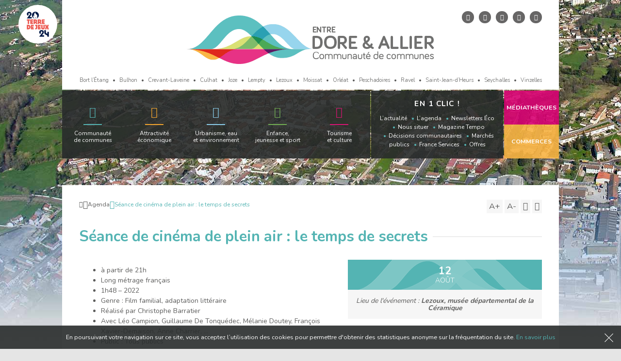

--- FILE ---
content_type: text/html; charset=UTF-8
request_url: http://www.ccdoreallier.fr/evenement/135825/seance-de-cinema-de-plein-air-le-temps-de-secrets/
body_size: 8905
content:
<!DOCTYPE html>
<!--[if lte IE 8]> <html class="no-js ie8" lang="fr-FR"> <![endif]-->
<!--[if IE 9]> <html class="no-js ie9" lang="fr-FR"> <![endif]-->
<!--[if IE 10]> <html class="no-js ie10" lang="fr-FR"> <![endif]-->
<!--[if gt IE 10]> <!--><html class="no-js" lang="fr-FR"> <!--<![endif]-->
	<head>
		<meta charset="UTF-8">
		<!--[if IE]><meta http-equiv="X-UA-Compatible" content="IE=edge"><![endif]-->
		
		
		<meta name="viewport" content="width=device-width, initial-scale=1, user-scalable=no" />
		
		<meta name='robots' content='index, follow, max-image-preview:large, max-snippet:-1, max-video-preview:-1' />

	<!-- This site is optimized with the Yoast SEO plugin v26.5 - https://yoast.com/wordpress/plugins/seo/ -->
	<title>Séance de cinéma de plein air : le temps de secrets - Communauté de Communes Entre Dore et Allier (Puy-de-Dôme)</title>
	<meta name="description" content="à partir de 21h Long métrage français 1h48 - 2022 Genre : Film familial, adaptation littéraire Réalisé par Christophe Barratier Avec Léo Campion," />
	<link rel="canonical" href="https://www.ccdoreallier.fr/evenement/135825/seance-de-cinema-de-plein-air-le-temps-de-secrets/" />
	<meta name="twitter:label1" content="Durée de lecture estimée" />
	<meta name="twitter:data1" content="1 minute" />
	<script type="application/ld+json" class="yoast-schema-graph">{"@context":"https://schema.org","@graph":[{"@type":"WebPage","@id":"https://www.ccdoreallier.fr/evenement/135825/seance-de-cinema-de-plein-air-le-temps-de-secrets/","url":"https://www.ccdoreallier.fr/evenement/135825/seance-de-cinema-de-plein-air-le-temps-de-secrets/","name":"Séance de cinéma de plein air : le temps de secrets - Communauté de Communes Entre Dore et Allier (Puy-de-Dôme)","isPartOf":{"@id":"http://www.ccdoreallier.fr/#website"},"datePublished":"2023-07-28T12:03:32+00:00","dateModified":"2023-07-28T12:05:20+00:00","description":"à partir de 21h Long métrage français 1h48 - 2022 Genre : Film familial, adaptation littéraire Réalisé par Christophe Barratier Avec Léo Campion,","breadcrumb":{"@id":"https://www.ccdoreallier.fr/evenement/135825/seance-de-cinema-de-plein-air-le-temps-de-secrets/#breadcrumb"},"inLanguage":"fr-FR","potentialAction":[{"@type":"ReadAction","target":["https://www.ccdoreallier.fr/evenement/135825/seance-de-cinema-de-plein-air-le-temps-de-secrets/"]}]},{"@type":"BreadcrumbList","@id":"https://www.ccdoreallier.fr/evenement/135825/seance-de-cinema-de-plein-air-le-temps-de-secrets/#breadcrumb","itemListElement":[{"@type":"ListItem","position":1,"name":"Accueil","item":"http://www.ccdoreallier.fr/"},{"@type":"ListItem","position":2,"name":"Séance de cinéma de plein air : le temps de secrets"}]},{"@type":"WebSite","@id":"http://www.ccdoreallier.fr/#website","url":"http://www.ccdoreallier.fr/","name":"Communauté de Communes Entre Dore et Allier (Puy-de-Dôme)","description":"","publisher":{"@id":"http://www.ccdoreallier.fr/#organization"},"potentialAction":[{"@type":"SearchAction","target":{"@type":"EntryPoint","urlTemplate":"http://www.ccdoreallier.fr/?s={search_term_string}"},"query-input":{"@type":"PropertyValueSpecification","valueRequired":true,"valueName":"search_term_string"}}],"inLanguage":"fr-FR"},{"@type":"Organization","@id":"http://www.ccdoreallier.fr/#organization","name":"Communauté de Communes Entre Dore et Allier","url":"http://www.ccdoreallier.fr/","logo":{"@type":"ImageObject","inLanguage":"fr-FR","@id":"http://www.ccdoreallier.fr/#/schema/logo/image/","url":"http://www.ccdoreallier.fr/wp-content/uploads/2020/03/Logo_Entre_Dore_et_Allier_2_CMJN.jpg","contentUrl":"http://www.ccdoreallier.fr/wp-content/uploads/2020/03/Logo_Entre_Dore_et_Allier_2_CMJN.jpg","width":2011,"height":1335,"caption":"Communauté de Communes Entre Dore et Allier"},"image":{"@id":"http://www.ccdoreallier.fr/#/schema/logo/image/"},"sameAs":["https://www.facebook.com/EntreDoreEtAllier/","https://x.com/EntreDoreAllier"]}]}</script>
	<!-- / Yoast SEO plugin. -->


<link rel='dns-prefetch' href='//fonts.googleapis.com' />
<style id='wp-img-auto-sizes-contain-inline-css' type='text/css'>
img:is([sizes=auto i],[sizes^="auto," i]){contain-intrinsic-size:3000px 1500px}
/*# sourceURL=wp-img-auto-sizes-contain-inline-css */
</style>
<style id='wp-block-library-inline-css' type='text/css'>
:root{--wp-block-synced-color:#7a00df;--wp-block-synced-color--rgb:122,0,223;--wp-bound-block-color:var(--wp-block-synced-color);--wp-editor-canvas-background:#ddd;--wp-admin-theme-color:#007cba;--wp-admin-theme-color--rgb:0,124,186;--wp-admin-theme-color-darker-10:#006ba1;--wp-admin-theme-color-darker-10--rgb:0,107,160.5;--wp-admin-theme-color-darker-20:#005a87;--wp-admin-theme-color-darker-20--rgb:0,90,135;--wp-admin-border-width-focus:2px}@media (min-resolution:192dpi){:root{--wp-admin-border-width-focus:1.5px}}.wp-element-button{cursor:pointer}:root .has-very-light-gray-background-color{background-color:#eee}:root .has-very-dark-gray-background-color{background-color:#313131}:root .has-very-light-gray-color{color:#eee}:root .has-very-dark-gray-color{color:#313131}:root .has-vivid-green-cyan-to-vivid-cyan-blue-gradient-background{background:linear-gradient(135deg,#00d084,#0693e3)}:root .has-purple-crush-gradient-background{background:linear-gradient(135deg,#34e2e4,#4721fb 50%,#ab1dfe)}:root .has-hazy-dawn-gradient-background{background:linear-gradient(135deg,#faaca8,#dad0ec)}:root .has-subdued-olive-gradient-background{background:linear-gradient(135deg,#fafae1,#67a671)}:root .has-atomic-cream-gradient-background{background:linear-gradient(135deg,#fdd79a,#004a59)}:root .has-nightshade-gradient-background{background:linear-gradient(135deg,#330968,#31cdcf)}:root .has-midnight-gradient-background{background:linear-gradient(135deg,#020381,#2874fc)}:root{--wp--preset--font-size--normal:16px;--wp--preset--font-size--huge:42px}.has-regular-font-size{font-size:1em}.has-larger-font-size{font-size:2.625em}.has-normal-font-size{font-size:var(--wp--preset--font-size--normal)}.has-huge-font-size{font-size:var(--wp--preset--font-size--huge)}.has-text-align-center{text-align:center}.has-text-align-left{text-align:left}.has-text-align-right{text-align:right}.has-fit-text{white-space:nowrap!important}#end-resizable-editor-section{display:none}.aligncenter{clear:both}.items-justified-left{justify-content:flex-start}.items-justified-center{justify-content:center}.items-justified-right{justify-content:flex-end}.items-justified-space-between{justify-content:space-between}.screen-reader-text{border:0;clip-path:inset(50%);height:1px;margin:-1px;overflow:hidden;padding:0;position:absolute;width:1px;word-wrap:normal!important}.screen-reader-text:focus{background-color:#ddd;clip-path:none;color:#444;display:block;font-size:1em;height:auto;left:5px;line-height:normal;padding:15px 23px 14px;text-decoration:none;top:5px;width:auto;z-index:100000}html :where(.has-border-color){border-style:solid}html :where([style*=border-top-color]){border-top-style:solid}html :where([style*=border-right-color]){border-right-style:solid}html :where([style*=border-bottom-color]){border-bottom-style:solid}html :where([style*=border-left-color]){border-left-style:solid}html :where([style*=border-width]){border-style:solid}html :where([style*=border-top-width]){border-top-style:solid}html :where([style*=border-right-width]){border-right-style:solid}html :where([style*=border-bottom-width]){border-bottom-style:solid}html :where([style*=border-left-width]){border-left-style:solid}html :where(img[class*=wp-image-]){height:auto;max-width:100%}:where(figure){margin:0 0 1em}html :where(.is-position-sticky){--wp-admin--admin-bar--position-offset:var(--wp-admin--admin-bar--height,0px)}@media screen and (max-width:600px){html :where(.is-position-sticky){--wp-admin--admin-bar--position-offset:0px}}
/*wp_block_styles_on_demand_placeholder:697fb3665b0d2*/
/*# sourceURL=wp-block-library-inline-css */
</style>
<style id='classic-theme-styles-inline-css' type='text/css'>
/*! This file is auto-generated */
.wp-block-button__link{color:#fff;background-color:#32373c;border-radius:9999px;box-shadow:none;text-decoration:none;padding:calc(.667em + 2px) calc(1.333em + 2px);font-size:1.125em}.wp-block-file__button{background:#32373c;color:#fff;text-decoration:none}
/*# sourceURL=/wp-includes/css/classic-themes.min.css */
</style>
<link rel='stylesheet' id='cf7cf-style-css' href='http://www.ccdoreallier.fr/wp-content/plugins/cf7-conditional-fields/style.css?ver=2.6.7' type='text/css' media='all' />
<link rel='stylesheet' id='swipebox-css' href='http://www.ccdoreallier.fr/wp-content/themes/eda/plugins/jquery.swipebox/src/css/swipebox.min.css' type='text/css' media='all' />
<link rel='stylesheet' id='google-fonts-css' href='https://fonts.googleapis.com/css?family=Nunito:300,400,700' type='text/css' media='all' />
<link rel='stylesheet' id='style-css' href='http://www.ccdoreallier.fr/wp-content/themes/eda/style.css?ver=1.0' type='text/css' media='all' />
<script type="text/javascript" src="http://www.ccdoreallier.fr/wp-includes/js/jquery/jquery.min.js?ver=3.7.1" id="jquery-core-js"></script>
<script type="text/javascript" src="http://www.ccdoreallier.fr/wp-includes/js/jquery/jquery-migrate.min.js?ver=3.4.1" id="jquery-migrate-js"></script>
<script type="text/javascript" src="http://www.ccdoreallier.fr/wp-content/themes/eda/js/vendor/jquery.cookie.js" id="jquery_cookie-js"></script>
<link rel='shortlink' href='https://www.ccdoreallier.fr/?p=135825' />
		
		<!-- Flux RSS -->
		<link rel="alternate" type="application/rss+xml" title="RSS 2.0" href="https://www.ccdoreallier.fr/feed/" />
	
		<!-- Favicon -->
		<link rel="shortcut icon" href="http://www.ccdoreallier.fr/wp-content/themes/eda/images/favicon.ico" />
		<link rel="apple-touch-icon" href="http://www.ccdoreallier.fr/wp-content/themes/eda/images/apple-touch-icon.png" />
	</head>
	
	<body >
					<div class="page-background"></div>
		
		<div class="container">
			<header class="header" role="banner">
				<!-- Ajout du 19/12/2022 - TERRE DE JEUX 2024 -->
				<div class="tdj">
					<img srcset="http://www.ccdoreallier.fr/wp-content/themes/eda/images/paris2024-tdj24-logo@2x.jpg 2x" src="http://www.ccdoreallier.fr/wp-content/themes/eda/images/paris2024-tdj24-logo.jpg" alt="Terre de jeux 2024 - Jeux Olympiques de Paris 2024" width="80" height="80">
				</div>
				<!-- END - TERRE DE JEUX 2024 -->
				<div class="header__top">
					<div class="responsive-nav">
						<label class="nav-button">
							<span></span>
						</label>
					</div>

					<div class="social-search">
						<ul class="social-search__list">
							<li class="social-search__item">
								<a class="social-search__link" href="https://www.facebook.com/EntreDoreEtAllier/" target="_blank" rel="noopener">
									<span class="icon-facebook"></span>
									<span class="visually-hidden">Entre Dore et Allier sur Facebook !</span>
								</a>
							</li>
							<li class="social-search__item">
								<a class="social-search__link" href="https://www.instagram.com/entre_dore_et_allier/" target="_blank" rel="noopener">
									<span class="icon-instagram"></span>
									<span class="visually-hidden">Entre Dore et Allier sur Instagram !</span>
								</a>
							</li>
							<li class="social-search__item">
								<a class="social-search__link" href="https://www.linkedin.com/company/communaut%C3%A9-de-communes-entre-dore-et-allier/" target="_blank" rel="noopener">
									<span class="icon-linkedin"></span>
									<span class="visually-hidden">Entre Dore et Allier sur LinkedIn !</span>
								</a>
							</li>
							<li class="social-search__item">
								<a class="social-search__link" href="https://www.youtube.com/channel/UCfrA-RPWAQXOeNRemyGfIxw" target="_blank" rel="noopener">
									<span class="icon-youtube"></span>
									<span class="visually-hidden">Entre Dore et Allier sur YouTube !</span>
								</a>
							</li>
							<li class="social-search__item search-item">
								<a class="social-search__link" href="#">
									<span class="icon-search"></span>
									<span class="visually-hidden">Rechercher sur le site</span>
								</a>
							</li>
						</ul>
					</div>

					<div class="logo">
													<a href="https://www.ccdoreallier.fr">
								<img src="http://www.ccdoreallier.fr/wp-content/themes/eda/images/entre-dore-et-allier.png" alt="Entre Dore & Allier - Communauté de communes" />
							</a>
											</div>
					
					<div class="name-communes">
						<ul class="name-communes__list">
							<li class="name-communes__item">Bort l’Étang</li><li class="name-communes__item">Bulhon</li><li class="name-communes__item">Crevant-Laveine</li><li class="name-communes__item">Culhat</li><li class="name-communes__item">Joze</li><li class="name-communes__item">Lempty</li><li class="name-communes__item">Lezoux</li><li class="name-communes__item">Moissat</li><li class="name-communes__item">Orléat</li><li class="name-communes__item">Peschadoires</li><li class="name-communes__item">Ravel</li><li class="name-communes__item">Saint-Jean-d’Heurs</li><li class="name-communes__item">Seychalles</li><li class="name-communes__item">Vinzelles</li>          
						</ul>
					</div>
				</div>

				<div class="header__nav clearfix">
					<div class="responsive-nav">
						<label class="nav-button closed">
							<span></span>
						</label>
					</div>

					<nav class="primary-nav" role="navigation">
						<ul class="menu"><li id="menu-item-70361" class="communaute-communes menu-item"><a class="item-separator" href="#">Communauté<br /> de communes</a>
<ul class="sub-menu">
	<li id="menu-item-70362" class="menu-item"><a href="https://www.ccdoreallier.fr/communaute-de-communes/cadre-de-vie/">Cadre de vie</a></li>
	<li id="menu-item-70363" class="menu-item"><a href="https://www.ccdoreallier.fr/communaute-de-communes/territoire/">Territoire</a></li>
	<li id="menu-item-70364" class="menu-item"><a href="https://www.ccdoreallier.fr/communaute-de-communes/competences-et-budgets/">Compétences</a></li>
	<li id="menu-item-70365" class="menu-item"><a href="https://www.ccdoreallier.fr/communaute-de-communes/france-services/">France Services</a></li>
	<li id="menu-item-70366" class="menu-item"><a href="https://www.ccdoreallier.fr/decisions-communautaires/">Décisions communautaires</a></li>
	<li id="menu-item-70367" class="menu-item"><a href="https://www.ccdoreallier.fr/communaute-de-communes/elus/">Élus</a></li>
	<li id="menu-item-70368" class="menu-item"><a href="https://www.ccdoreallier.fr/communaute-de-communes/personnel/">Les services communautaires</a></li>
	<li id="menu-item-70369" class="menu-item"><a href="https://www.ccdoreallier.fr/communaute-de-communes/offres-emplois/">Offres d’emploi et de stages</a></li>
	<li id="menu-item-70370" class="menu-item"><a href="https://www.ccdoreallier.fr/communaute-de-communes/marches-publics/">Marchés publics</a></li>
</ul>
</li>
<li id="menu-item-70371" class="economique menu-item"><a class="item-separator" href="#">Attractivité<br /> économique</a>
<ul class="sub-menu">
	<li id="menu-item-70372" class="menu-item"><a href="https://www.ccdoreallier.fr/attractivite-economique/activites-savoir-faire/">Activités et savoir-faire</a></li>
	<li id="menu-item-70373" class="menu-item"><a href="https://www.ccdoreallier.fr/attractivite-economique/accompagnement-des-entreprises/">Accompagnement des entreprises</a></li>
	<li id="menu-item-70374" class="menu-item"><a href="https://www.ccdoreallier.fr/attractivite-economique/parc-activites/">Le parc d’activités</a></li>
	<li id="menu-item-70392" class="menu-item"><a href="https://www.ccdoreallier.fr/attractivite-economique/zones-activites/">Les zones d’activités</a></li>
	<li id="menu-item-70375" class="menu-item"><a href="https://www.ccdoreallier.fr/attractivite-economique/locaux-disponibles-et-fonds-commerce-ceder/">Les locaux disponibles / Les fonds de commerce à céder</a></li>
	<li id="menu-item-70376" class="menu-item"><a href="https://www.ccdoreallier.fr/attractivite-economique/portraits-entreprises/">Portraits d’entreprises</a></li>
	<li id="menu-item-70377" class="menu-item"><a href="https://www.ccdoreallier.fr/attractivite-economique/soutien-au-commerce/">Soutien au commerce</a></li>
	<li id="menu-item-142238" class="menu-item"><a href="https://www.ccdoreallier.fr/attractivite-economique/territoires-dindustrie/">Territoire d’industrie</a></li>
	<li id="menu-item-70378" class="menu-item"><a href="https://www.ccdoreallier.fr/attractivite-economique/newsletters-eco/">Newsletters Éco</a></li>
</ul>
</li>
<li id="menu-item-70379" class="urbanisme menu-item"><a class="item-separator" href="#">Urbanisme, eau <br />et environnement</a>
<ul class="sub-menu">
	<li id="menu-item-88080" class="menu-item"><a href="https://www.ccdoreallier.fr/urbanisme-eau-environnement/service-urbanisme/">Service urbanisme</a></li>
	<li id="menu-item-70384" class="menu-item"><a href="https://www.ccdoreallier.fr/urbanisme-eau-environnement/habitat/">Habitat</a></li>
	<li id="menu-item-70383" class="menu-item"><a href="https://www.ccdoreallier.fr/urbanisme-eau-environnement/amenagement-du-territoire/">Aménagement du territoire</a></li>
	<li id="menu-item-70393" class="menu-item"><a href="https://www.ccdoreallier.fr/urbanisme-eau-environnement/plan-climat-air-energie-territorial/">Plan Climat Air Energie Territorial (PCAET)</a></li>
	<li id="menu-item-173184" class="menu-item"><a href="https://www.ccdoreallier.fr/urbanisme-eau-environnement/energies-renouvelables/">Energies renouvelables</a></li>
	<li id="menu-item-88048" class="menu-item"><a href="https://www.ccdoreallier.fr/urbanisme-eau-environnement/transports-et-mobilite/">Transports et Mobilité</a></li>
	<li id="menu-item-70394" class="menu-item"><a href="https://www.ccdoreallier.fr/urbanisme-eau-environnement/le-projet-aurore/">PLUi-H</a></li>
	<li id="menu-item-70380" class="menu-item"><a href="https://www.ccdoreallier.fr/urbanisme-eau-environnement/assainissement-non-collectif-spanc/">Assainissement non-collectif (SPANC)</a></li>
	<li id="menu-item-87844" class="menu-item"><a href="https://www.ccdoreallier.fr/urbanisme-eau-environnement/gemapi/">Gestion des Milieux Aquatiques et de Prévention des Inondations (GEMAPI)</a></li>
	<li id="menu-item-108246" class="menu-item"><a href="https://www.ccdoreallier.fr/urbanisme-eau-environnement/espaces-naturels/">Espaces naturels et biodiversité</a></li>
	<li id="menu-item-178661" class="menu-item"><a href="https://www.ccdoreallier.fr/urbanisme-eau-environnement/collecte-des-dechets/">Collecte et tri des déchets</a></li>
</ul>
</li>
<li id="menu-item-70385" class="enfance-jeunesse menu-item"><a class="item-separator" href="#">Enfance,<br /> jeunesse et sport</a>
<ul class="sub-menu">
	<li id="menu-item-70388" class="menu-item"><a href="https://www.ccdoreallier.fr/enfance-jeunesse-sport/pole-petite-enfance/">Relais Petite Enfance</a></li>
	<li id="menu-item-83799" class="menu-item"><a href="https://www.ccdoreallier.fr/enfance-jeunesse-sport/centres-de-loisirs/">Centres de loisirs</a></li>
	<li id="menu-item-127316" class="menu-item"><a href="https://www.ccdoreallier.fr/enfance-jeunesse-sport/mini-sejours/">Mini-séjours</a></li>
	<li id="menu-item-83800" class="menu-item"><a href="https://www.ccdoreallier.fr/enfance-jeunesse-sport/accompagnement-ados/">Accompagnement des 12/25 ans</a></li>
	<li id="menu-item-70390" class="menu-item"><a href="https://www.ccdoreallier.fr/enfance-jeunesse-sport/animations-jeune-public/">Animations jeune public</a></li>
	<li id="menu-item-108495" class="menu-item"><a href="https://www.ccdoreallier.fr/enfance-jeunesse-sport/terre-de-jeux-2024/">Terre de jeux 2024</a></li>
</ul>
</li>
<li id="menu-item-70391" class="tourisme-culture menu-item"><a class="item-separator" href="#">Tourisme<br /> et culture</a>
<ul class="sub-menu">
	<li id="menu-item-70400" class="menu-item"><a href="https://www.ccdoreallier.fr/tourisme-culture/randonnees/les-chemin-de-montaigne-gr89/">Chemin de Montaigne – GR®89</a></li>
	<li id="menu-item-89225" class="menu-item"><a href="https://www.ccdoreallier.fr/tourisme-culture/escape-gourmand/">Evènement &#8211; Escape Game Gourmand</a></li>
	<li id="menu-item-70397" class="menu-item"><a href="https://www.ccdoreallier.fr/tourisme-culture/maison-du-tourisme/">Maison du tourisme du Livradois-Forez</a></li>
	<li id="menu-item-70398" class="menu-item"><a href="https://www.ccdoreallier.fr/tourisme-culture/programmation-culturelle/">Programmation culturelle</a></li>
	<li id="menu-item-70399" class="menu-item"><a href="https://www.ccdoreallier.fr/tourisme-culture/mediatheque/">Médiathèque</a></li>
</ul>
</li>
</ul>					</nav>

					<div class="shortcut-nav">
						<div class="shortcut-nav__inner">
							<div class="shortcut-nav__title">En 1 clic !</div>

							<nav class="secondary-nav">
								<ul class="menu"><li id="menu-item-140" class="menu-item"><a href="https://www.ccdoreallier.fr/actualites/">L&rsquo;actualité</a></li>
<li id="menu-item-141" class="menu-item"><a href="https://www.ccdoreallier.fr/agenda/">L&rsquo;agenda</a></li>
<li id="menu-item-1531" class="menu-item"><a href="https://www.ccdoreallier.fr/attractivite-economique/newsletters-eco/">Newsletters Éco</a></li>
<li id="menu-item-143" class="menu-item"><a href="https://www.ccdoreallier.fr/nous-situer/">Nous situer</a></li>
<li id="menu-item-144" class="menu-item"><a href="https://www.ccdoreallier.fr/magazine-tempo/">Magazine Tempo</a></li>
<li id="menu-item-138" class="menu-item"><a href="https://www.ccdoreallier.fr/decisions-communautaires/">Décisions communautaires</a></li>
<li id="menu-item-139" class="menu-item"><a href="https://www.ccdoreallier.fr/communaute-de-communes/marches-publics/">Marchés publics</a></li>
<li id="menu-item-89388" class="menu-item"><a href="https://www.ccdoreallier.fr/communaute-de-communes/france-services/">France Services</a></li>
<li id="menu-item-28754" class="menu-item"><a href="https://www.ccdoreallier.fr/communaute-de-communes/offres-emplois/">Offres d&#8217;emplois</a></li>
<li id="menu-item-107477" class="menu-item"><a href="https://www.ccdoreallier.fr/enfance-jeunesse-sport/terre-de-jeux-2024/">Terre de jeux 2024</a></li>
</ul>							</nav>
						</div>
					</div>

					<div class="other-sites-link">
						<div class="other-sites-link__title">Accès rapide</div>

						<a class="mediatheque-link__button" target="_blank" href="http://www.mediatheques-entre-dore-et-allier.fr/">
							<span class="inner">Médiathèques</span>
						</a>
						
						<a class="commerces-link__button" target="_blank" href="https://commerces.ccdoreallier.fr">
							<span class="inner">Commerces</span>
						</a>
					</div>
				</div>
			</header>

			
	<main class="main single-agenda" role="main">
		<div class="main__inner">
			<div class="main-top">
					<nav class="breadcrumb">
		<ul class="breadcrumb__list">
			<li class="breadcrumb__item home-item">
				<a class="breadcrumb__link" href="https://www.ccdoreallier.fr">
					<span class="icon-home"></span>
					<span class="visually-hidden">Retour à l'accueil</span>
				</a>
			</li>
		
			<li class="breadcrumb__item"><a class="breadcrumb__link" href="https://www.ccdoreallier.fr/agenda/">Agenda</a></li><li class="breadcrumb__item current">Séance de cinéma de plein air : le temps de secrets</li>		</ul>
	</nav>
				<div class="actions">
	<ul class="actions__list">
		<li class="actions__item">
			<a class="increase-font" href="#">
				<span class="btn-bigger">A+</span>
				<span class="visually-hidden">Augmenter la taille du texte</span>
			</a>
		</li>
		<li class="actions__item">
			<a class="decrease-font" href="#">
				<span class="btn-smaller">A-</span>
				<span class="visually-hidden">Diminuer la taille du texte</span>
			</a>
		</li>
		<li class="actions__item">
			<a class="print-content" href="#">
				<span class="icon-printer"></span>
				<span class="visually-hidden">Imprimer</span>
			</a>
		</li>
		<li class="actions__item">
			<!-- <a class="addthis addthis_button_more" href="#">
				<span class="icon-share"></span>
				<span class="visually-hidden">Partager ce contenu</span>
			</a> -->
			<div class="share-content">
				<div class="tac_addtoanyshare"></div>
				<div class="a2a_kit a2a_kit_size_32 a2a_default_style is-disabled">
					<a class="content-share a2a_dd" href="https://www.addtoany.com/share">
						<span class="icon-share"></span>
						<span class="visually-hidden">Partager ce contenu</span>
					</a>
				</div>
			</div>
		</li>
	</ul>
</div>			</div>

			<section class="main-content">
															<h1 class="page-title side-border">Séance de cinéma de plein air : le temps de secrets</h1>
						
						<div class="content-edit">
							<div class="event-entry-date">
								<div class="entry-date">
									<time datetime="2023-08-12" class="entry-date__begin">
										<span>12</span> août									</time>
																	</div>
									
								<div class="entry-content">
									<div class="entry-place">Lieu de l'événement : <strong>Lezoux, musée départemental de la Céramique</strong></div>
								</div>
							</div>

							
							<ul class="detailfilm">
<li>à partir de 21h</li>
<li>Long métrage français</li>
<li>1h48 &#8211; 2022</li>
<li>Genre : Film familial, adaptation littéraire</li>
<li>Réalisé par Christophe Barratier</li>
<li>Avec Léo Campion, Guillaume De Tonquédec, Mélanie Doutey, François Xavier-Demaison, Anne Charrier, &#8230;</li>
<li>Public : Tous publics</li>
</ul>
<h2>Résumé</h2>
<p><strong>Adaptation du&nbsp;<i>Temps des secrets</i>&nbsp;(troisième tome des&nbsp;<i>Souvenirs d’enfance</i>) de Marcel Pagnol.</strong></p>
<p>Marseille, juillet 1905. Le jeune Marcel Pagnol vient d’achever ses études primaires. Dans trois mois, il entrera au « lycée ». Trois mois… une éternité quand on a cet âge. Car voici le temps des vacances, les vraies, les grandes ! Enfant de la ville, ce retour tant attendu à ses chères collines d’Aubagne et d’Allauch, celles de « La Gloire de mon père » et « Le Château de ma mère » le transporte de bonheur. Il y retrouve la nature, les grands espaces et surtout son ami Lili toujours prêt à partager de nouvelles aventures, à l’âge où le temps de l’insouciance laisse place à celui des secrets.</p>
<p><strong>organisé par le Musée de la Céramique – GRATUIT – En cas de mauvais temps, repli dans la salle d’exposition temporaire du musée.</strong></p>
						</div>
												</section>
		</div>
	</main>

			<footer class="footer" role="contentinfo">
				<div class="clearfix">
					<div class="footer__brand">
						<div class="brand-title">
							Communauté de communes<br />
							Entre Dore et Allier
						</div>

						<p class="brand-adress">
							29 avenue de Verdun • 63190 Lezoux<br />
							Tél : <a class="tel" href="tel:0473739510">04 73 73 95 10</a> • Fax : 04 73 73 95 17<br />
							<a href="mailto:c&#111;&#110;t&#97;&#99;&#116;&#64;c&#99;&#100;&#111;&#114;e&#97;&#108;&#108;&#105;&#101;r.f&#114;">c&#111;&#110;tact&#64;cc&#100;&#111;re&#97;&#108;l&#105;&#101;r&#46;fr</a>
						</p>
					</div>

					<div class="footer__schedule">
						<strong>Ouverture au public</strong><br>
						Lundi : 8h30 à 12h30 et 13h30 à 16h<br>
						Mardi : 8h30 à 12h30 et 13h30 à 16h<br>
						Mercredi : 8h30 à 12h<br>
						Jeudi : 8h30 à 12h30 et 13h30 à 16h<br>
						Vendredi : 8h30 à 12h30 et 13h30 à 16h<br>
					</div>

					<div class="footer__contact">
						<h5 class="contact-title">Nous contacter</h5>

						<a class="contact-link" href="https://www.ccdoreallier.fr/contact/">
							<span class="icon-envelope"></span>
							<span class="visually-hidden">Contactez-nous par email</span>
						</a>

						<ul class="social-search__list">
							<li class="social-search__item">
								<a class="social-search__link" href="https://www.facebook.com/EntreDoreEtAllier/" target="_blank" rel="noopener">
									<span class="icon-facebook"></span>
									<span class="visually-hidden">Entre Dore et Allier sur Facebook !</span>
								</a>
							</li>
							<li class="social-search__item">
								<a class="social-search__link" href="https://www.instagram.com/entre_dore_et_allier/" target="_blank" rel="noopener">
									<span class="icon-instagram"></span>
									<span class="visually-hidden">Entre Dore et Allier sur Instagram !</span>
								</a>
							</li>
							<li class="social-search__item">
								<a class="social-search__link" href="https://www.linkedin.com/company/communaut%C3%A9-de-communes-entre-dore-et-allier/" target="_blank" rel="noopener">
									<span class="icon-linkedin"></span>
									<span class="visually-hidden">Entre Dore et Allier sur LinkedIn !</span>
								</a>
							</li>
							<li class="social-search__item">
								<a class="social-search__link" href="https://www.youtube.com/channel/UCfrA-RPWAQXOeNRemyGfIxw" target="_blank" rel="noopener">
									<span class="icon-youtube"></span>
									<span class="visually-hidden">Entre Dore et Allier sur YouTube !</span>
								</a>
							</li>
						</ul>
					</div>
				</div>

				<div class="footer__nav">
					<nav class="third-nav">
						<ul class="menu"><li id="menu-item-146" class="menu-item"><a href="https://www.ccdoreallier.fr/plan-du-site/">Plan du site</a></li>
<li id="menu-item-147" class="menu-item"><a href="https://www.ccdoreallier.fr/accessibilite/">Accessibilité</a></li>
<li id="menu-item-148" class="menu-item"><a href="https://www.ccdoreallier.fr/presse/">Presse</a></li>
<li id="menu-item-149" class="menu-item"><a href="https://www.ccdoreallier.fr/contact/">Contact</a></li>
<li id="menu-item-150" class="menu-item"><a href="https://www.ccdoreallier.fr/mentions-legales/">Mentions légales</a></li>
<li id="menu-item-27184" class="menu-item"><a href="https://www.ccdoreallier.fr/communaute-de-communes/offres-emplois/">Offres d&#8217;emplois</a></li>
</ul>					</nav>
				</div>
			</footer>
		</div>

		
<div class="search-overlay">
	<label class="search-overlay--closed">X</label>

	<div class="search-container">
		<p>Pour effectuer une recherche, saisissez votre mot-clé et validez.</p>

		<form role="search" method="get" class="search-form" action="https://www.ccdoreallier.fr/">
			<input type="search" id="search-form-697fb36660013" class="search-form__input" placeholder="Rechercher..." value="" name="s" />
			
			<button type="submit" class="search-form__submit">
				<span class="icon-search"></span>
				<span class="visually-hidden">OK</span>
			</button>
		</form>
	</div>
</div>		
		<div class="site-overlay"></div>
		<div class="back-to-top"></div>
		
		<script type="speculationrules">
{"prefetch":[{"source":"document","where":{"and":[{"href_matches":"/*"},{"not":{"href_matches":["/wp-*.php","/wp-admin/*","/wp-content/uploads/*","/wp-content/*","/wp-content/plugins/*","/wp-content/themes/eda/*","/*\\?(.+)"]}},{"not":{"selector_matches":"a[rel~=\"nofollow\"]"}},{"not":{"selector_matches":".no-prefetch, .no-prefetch a"}}]},"eagerness":"conservative"}]}
</script>
<script type="text/javascript" src="http://www.ccdoreallier.fr/wp-includes/js/dist/hooks.min.js?ver=dd5603f07f9220ed27f1" id="wp-hooks-js"></script>
<script type="text/javascript" src="http://www.ccdoreallier.fr/wp-includes/js/dist/i18n.min.js?ver=c26c3dc7bed366793375" id="wp-i18n-js"></script>
<script type="text/javascript" id="wp-i18n-js-after">
/* <![CDATA[ */
wp.i18n.setLocaleData( { 'text direction\u0004ltr': [ 'ltr' ] } );
//# sourceURL=wp-i18n-js-after
/* ]]> */
</script>
<script type="text/javascript" src="http://www.ccdoreallier.fr/wp-content/plugins/contact-form-7/includes/swv/js/index.js?ver=6.1.4" id="swv-js"></script>
<script type="text/javascript" id="contact-form-7-js-translations">
/* <![CDATA[ */
( function( domain, translations ) {
	var localeData = translations.locale_data[ domain ] || translations.locale_data.messages;
	localeData[""].domain = domain;
	wp.i18n.setLocaleData( localeData, domain );
} )( "contact-form-7", {"translation-revision-date":"2025-02-06 12:02:14+0000","generator":"GlotPress\/4.0.1","domain":"messages","locale_data":{"messages":{"":{"domain":"messages","plural-forms":"nplurals=2; plural=n > 1;","lang":"fr"},"This contact form is placed in the wrong place.":["Ce formulaire de contact est plac\u00e9 dans un mauvais endroit."],"Error:":["Erreur\u00a0:"]}},"comment":{"reference":"includes\/js\/index.js"}} );
//# sourceURL=contact-form-7-js-translations
/* ]]> */
</script>
<script type="text/javascript" id="contact-form-7-js-before">
/* <![CDATA[ */
var wpcf7 = {
    "api": {
        "root": "https:\/\/www.ccdoreallier.fr\/wp-json\/",
        "namespace": "contact-form-7\/v1"
    }
};
//# sourceURL=contact-form-7-js-before
/* ]]> */
</script>
<script type="text/javascript" src="http://www.ccdoreallier.fr/wp-content/plugins/contact-form-7/includes/js/index.js?ver=6.1.4" id="contact-form-7-js"></script>
<script type="text/javascript" id="wpcf7cf-scripts-js-extra">
/* <![CDATA[ */
var wpcf7cf_global_settings = {"ajaxurl":"https://www.ccdoreallier.fr/wp-admin/admin-ajax.php"};
//# sourceURL=wpcf7cf-scripts-js-extra
/* ]]> */
</script>
<script type="text/javascript" src="http://www.ccdoreallier.fr/wp-content/plugins/cf7-conditional-fields/js/scripts.js?ver=2.6.7" id="wpcf7cf-scripts-js"></script>
<script type="text/javascript" src="http://www.ccdoreallier.fr/wp-content/themes/eda/plugins/jquery.swipebox/src/js/jquery.swipebox.min.js" id="swipebox-js"></script>
<script type="text/javascript" src="http://www.ccdoreallier.fr/wp-content/themes/eda/js/scripts.min.js" id="scripts_perso-js"></script>
<script src="//static.addtoany.com/menu/page.js" async></script>
            <script>
                window.dataLayer = window.dataLayer || [];
                function gtag(){dataLayer.push(arguments);}

                // Configuration du Consent Mode
                gtag('consent', 'default', {
                    'ad_storage': 'granted',
                    'analytics_storage': 'granted',
                    'functionality_storage': 'granted',
                    'personalization_storage': 'granted',
                    'security_storage': 'granted'
                });
            </script>

            <!-- Google tag (gtag.js) -->
            <script async src='https://www.googletagmanager.com/gtag/js?id=G-T5Y2KB8EHC'></script>

            <script>
                window.dataLayer = window.dataLayer || [];
                function gtag(){dataLayer.push(arguments);}

                gtag('js', new Date());

                gtag('config', 'G-T5Y2KB8EHC');
            </script>
        	</body>
</html>

--- FILE ---
content_type: application/javascript
request_url: https://www.ccdoreallier.fr/wp-content/themes/eda/js/scripts.min.js
body_size: 1644
content:
!function($){$("html").removeClass("no-js");var d=$("body");void 0===$.cookie("_cookie")&&(d.append('<div id="infos-cookie" class="infos-cookie">En poursuivant votre navigation sur ce site, vous acceptez l\u2019utilisation des cookies pour permettre d\'obtenir des statistiques anonyme sur la fr\xe9quentation du site. <a class="cookie__actions" href="http://www.ccdoreallier.fr/politique-de-confidentialite-et-utilisation-des-cookies">En savoir plus</a><div class="btn-close-cookie js-close-infos-cookie"></div></div>'),$(".js-close-infos-cookie").click(function(){$("#infos-cookie").fadeOut(),$.cookie("_cookie",1,{expires:360,path:"/"})}));var e=$(".search-item .social-search__link"),f=$(".search-overlay--closed"),t=$(".search-overlay");e.click(function(a){a.preventDefault(),t.fadeIn(),d.addClass("overlay-search"),$(".search-form__input").focus()}),f.click(function(a){a.preventDefault(),t.fadeOut(),d.removeClass("overlay-search")});var g=$(".nav-button"),u=$(".header__nav"),h=$(".site-overlay");g.click(function(a){a.preventDefault(),u.hasClass("responsive")?(u.removeClass("responsive"),h.fadeOut()):(u.addClass("responsive"),h.fadeIn())}),h.click(function(){u.removeClass("responsive"),h.fadeOut()});var i=$(".primary-nav .item-separator"),v=$(".primary-nav .sub-menu");i.click(function(a){a.preventDefault(),g.is(":visible")&&((thisSubNavigation=$(this).next(".sub-menu")).hasClass("is-opened")?thisSubNavigation.removeClass("is-opened"):(v.removeClass("is-opened"),thisSubNavigation.addClass("is-opened")))}),$(".click").click(function(){var a=$(this).find("a"),b=a.attr("href"),c=a.attr("target");return void 0!==c&& !1!==c?window.open(b):window.location.href=b,!1});var j=$(".accordion__title.active");if(j.next(".accordion__content").show(),$(".accordion__title").click(function(){var a=$(this),b=a.parent(".accordion").find(".accordion__title"),c=b.next(".accordion__content");a.hasClass("active")?(b.removeClass("active"),c.stop().slideUp(300)):(b.removeClass("active"),c.stop().slideUp(300),a.addClass("active"),a.next(".accordion__content").stop().slideDown(300))}),$("#interactive-map").length>0){var k=$("#interactive-map"),l=$(".interactive-map__image a"),m=$(".interactive-map__list a"),n=$(".interactive-map__image .tooltip"),w=function(a){k.find(".is-active").removeClass("is-active"),void 0!==a&&($("#commune-"+a).addClass("is-active"),$("#list-"+a).addClass("is-active"),$("#tooltip-"+a).addClass("is-active"))};l.mouseenter(function(a){$(this),w(this.id.replace("commune-",""))}),m.mouseenter(function(){$(this),w(this.id.replace("list-",""))}),n.mouseenter(function(){$(this),w(this.id.replace("tooltip-",""))}),k.mouseleave(function(){w()})}var o=$(".back-to-top");if($(window).scroll(function(){(posScroll=$(document).scrollTop())>=200?o.fadeIn(300):o.fadeOut(300)}),o.click(function(){$("html, body").animate({scrollTop:"0"},"slow")}),$(".print-content").length>0&&$(".print-content").click(function(){return window.print(),!1}),$(".increase-font").length>0){var p=$(".increase-font"),q=$(".decrease-font"),x=$(".main-content"),y=1,z=1.2,A=.8;p.click(function(){return(y+=.1)>=z&&(y=z),x.stop().animate({fontSize:y+"em"},300),!1}),q.click(function(){return(y-=.1)<=A&&(y=A),x.stop().animate({fontSize:y+"em"},300),!1})}if($(".slideshow__img").length>0){var B=0,a=$(".slideshow__img .slide"),b=$(".slideshow__img .slide:first-child"),C=a.length,r=$(".slideshow__description .slide-title"),s=b.data("slideshow");b.show(),r.text(s),a.length>1&&setInterval(function(){var b;(B+=1)>C-1&&(B=0),b=$(".slideshow__img .slide").eq(B),a.fadeOut(800),b.fadeIn(800),s=b.data("slideshow"),r.text(s)},7e3)}if(!$(".homepage").length>0&&$(".swipebox, a[href$='.jpg'], a[href$='.png'], a[href$='.jpeg'], a[href$='.gif']").swipebox(),$(".js-equal-height").length>0&&$(".js-equal-height").matchHeight(),$("#anc-form").length>0){var c=$("#anc-form");(c=c.parents(".wpcf7"))[0].addEventListener("wpcf7mailsent",function(a){$(".anc-form__content").css("display","none"),$('<a href="/urbanisme-assainissement/assainissement-non-collectif-spanc/" class="anc-form__back-button">Retour \xe0 la page pr\xe9c\xe9dente</a>').appendTo(this)},!1)}}(jQuery)